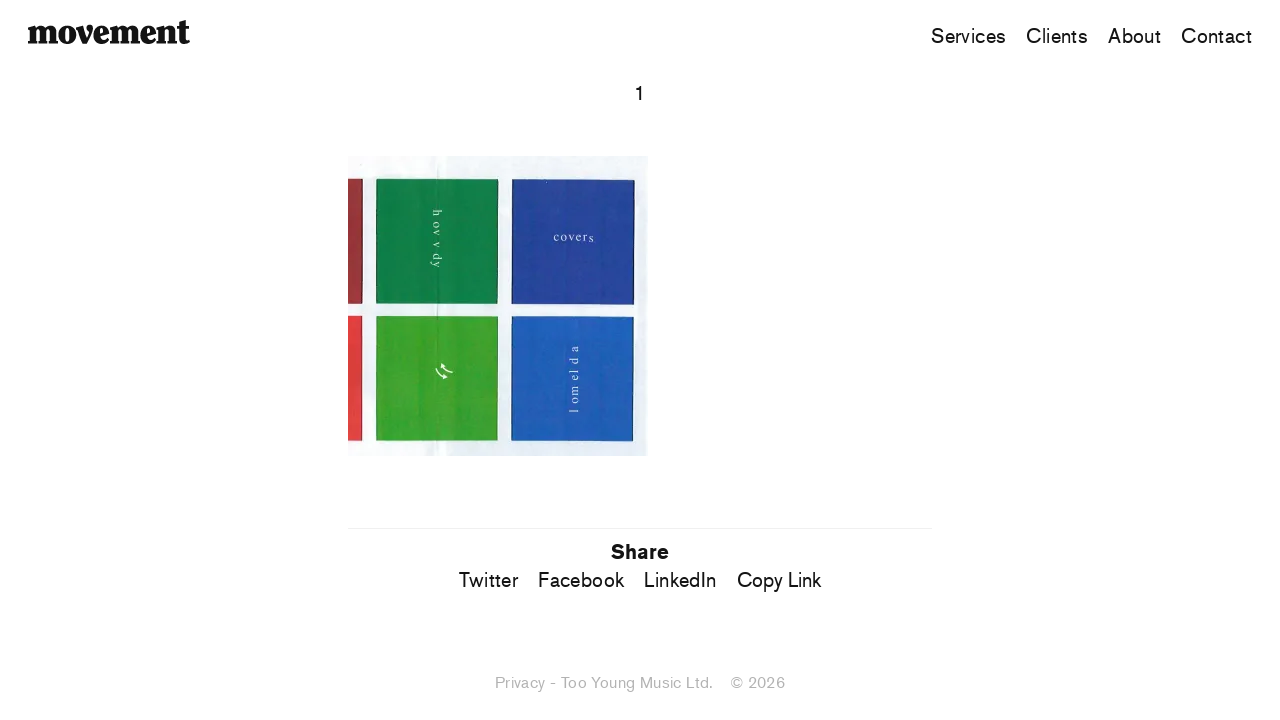

--- FILE ---
content_type: text/html; charset=UTF-8
request_url: https://we-are-movement.com/?attachment_id=1222
body_size: 8466
content:

<!doctype html>
<html class="no-js no-svg" lang="en-US">

<head>
    <meta charset="UTF-8" />
    <meta name="description" content="We are a high-end music curation service offering a distinctive musical journey to your outstanding brand experience.">
    <meta http-equiv="Content-Type" content="text/html; charset=UTF-8" />
    <meta http-equiv="X-UA-Compatible" content="IE=edge">
    <meta name="viewport" content="width=device-width, initial-scale=1">
    <link rel="author" href="https://we-are-movement.com/wp-content/themes/movement-2021/theme/humans.txt" />
    <link rel="pingback" href="https://we-are-movement.com/xmlrpc.php" />
    <link rel="profile" href="http://gmpg.org/xfn/11">
    <link rel="stylesheet" href="https://use.typekit.net/hcp0gfb.css">
    





<meta name="twitter:card" content="summary_large_image">
<meta name="twitter:creator" content="@hsmgestaltung">
<meta name="twitter:site" content="@hsmgestaltung">
<meta name="twitter:title" content="1 / Movement">
<meta name="twitter:description" content="We are a high-end music curation service offering a distinctive musical journey to your outstanding brand experience.">
<meta name="twitter:image" content="">
<meta name="twitter:image:alt" content="">

<meta property="og:title" content="1 / Movement">
<meta property="og:description" content="We are a high-end music curation service offering a distinctive musical journey to your outstanding brand experience.">
<meta property="og:type" content="article">
<meta property="og:image" content="">
<title>1 / Movement</title>

    <meta name='robots' content='index, follow, max-image-preview:large, max-snippet:-1, max-video-preview:-1' />

	<!-- This site is optimized with the Yoast SEO plugin v26.8 - https://yoast.com/product/yoast-seo-wordpress/ -->
	<title>1 &#8211; Movement</title>
	<link rel="canonical" href="https://we-are-movement.com/" />
	<meta property="og:locale" content="en_US" />
	<meta property="og:type" content="article" />
	<meta property="og:title" content="1 &#8211; Movement" />
	<meta property="og:url" content="https://we-are-movement.com/" />
	<meta property="og:site_name" content="Movement" />
	<meta property="og:image" content="https://we-are-movement.com" />
	<meta property="og:image:width" content="1200" />
	<meta property="og:image:height" content="1200" />
	<meta property="og:image:type" content="image/jpeg" />
	<meta name="twitter:card" content="summary_large_image" />
	<script type="application/ld+json" class="yoast-schema-graph">{"@context":"https://schema.org","@graph":[{"@type":"WebPage","@id":"https://we-are-movement.com/","url":"https://we-are-movement.com/","name":"1 &#8211; Movement","isPartOf":{"@id":"https://we-are-movement.com/#website"},"primaryImageOfPage":{"@id":"https://we-are-movement.com/#primaryimage"},"image":{"@id":"https://we-are-movement.com/#primaryimage"},"thumbnailUrl":"https://i0.wp.com/we-are-movement.com/wp-content/uploads/2019/07/1-1.jpg?fit=1200%2C1200&ssl=1","datePublished":"2019-09-23T14:36:21+00:00","breadcrumb":{"@id":"https://we-are-movement.com/#breadcrumb"},"inLanguage":"en-US","potentialAction":[{"@type":"ReadAction","target":["https://we-are-movement.com/"]}]},{"@type":"ImageObject","inLanguage":"en-US","@id":"https://we-are-movement.com/#primaryimage","url":"https://i0.wp.com/we-are-movement.com/wp-content/uploads/2019/07/1-1.jpg?fit=1200%2C1200&ssl=1","contentUrl":"https://i0.wp.com/we-are-movement.com/wp-content/uploads/2019/07/1-1.jpg?fit=1200%2C1200&ssl=1","width":1200,"height":1200},{"@type":"BreadcrumbList","@id":"https://we-are-movement.com/#breadcrumb","itemListElement":[{"@type":"ListItem","position":1,"name":"Home","item":"https://we-are-movement.com/"},{"@type":"ListItem","position":2,"name":"1"}]},{"@type":"WebSite","@id":"https://we-are-movement.com/#website","url":"https://we-are-movement.com/","name":"Movement","description":"We are a high-end music curation service offering a distinctive musical journey to your outstanding brand experience.","potentialAction":[{"@type":"SearchAction","target":{"@type":"EntryPoint","urlTemplate":"https://we-are-movement.com/?s={search_term_string}"},"query-input":{"@type":"PropertyValueSpecification","valueRequired":true,"valueName":"search_term_string"}}],"inLanguage":"en-US"}]}</script>
	<!-- / Yoast SEO plugin. -->


<link rel='dns-prefetch' href='//stats.wp.com' />
<link rel='preconnect' href='//i0.wp.com' />
<link rel='preconnect' href='//c0.wp.com' />
<link rel="alternate" type="application/rss+xml" title="Movement &raquo; 1 Comments Feed" href="https://we-are-movement.com/?attachment_id=1222/feed/" />
<link rel="alternate" title="oEmbed (JSON)" type="application/json+oembed" href="https://we-are-movement.com/wp-json/oembed/1.0/embed?url=https%3A%2F%2Fwe-are-movement.com%2F%3Fattachment_id%3D1222" />
<link rel="alternate" title="oEmbed (XML)" type="text/xml+oembed" href="https://we-are-movement.com/wp-json/oembed/1.0/embed?url=https%3A%2F%2Fwe-are-movement.com%2F%3Fattachment_id%3D1222&#038;format=xml" />
<style id='wp-img-auto-sizes-contain-inline-css' type='text/css'>
img:is([sizes=auto i],[sizes^="auto," i]){contain-intrinsic-size:3000px 1500px}
/*# sourceURL=wp-img-auto-sizes-contain-inline-css */
</style>
<style id='wp-block-library-inline-css' type='text/css'>
:root{--wp-block-synced-color:#7a00df;--wp-block-synced-color--rgb:122,0,223;--wp-bound-block-color:var(--wp-block-synced-color);--wp-editor-canvas-background:#ddd;--wp-admin-theme-color:#007cba;--wp-admin-theme-color--rgb:0,124,186;--wp-admin-theme-color-darker-10:#006ba1;--wp-admin-theme-color-darker-10--rgb:0,107,160.5;--wp-admin-theme-color-darker-20:#005a87;--wp-admin-theme-color-darker-20--rgb:0,90,135;--wp-admin-border-width-focus:2px}@media (min-resolution:192dpi){:root{--wp-admin-border-width-focus:1.5px}}.wp-element-button{cursor:pointer}:root .has-very-light-gray-background-color{background-color:#eee}:root .has-very-dark-gray-background-color{background-color:#313131}:root .has-very-light-gray-color{color:#eee}:root .has-very-dark-gray-color{color:#313131}:root .has-vivid-green-cyan-to-vivid-cyan-blue-gradient-background{background:linear-gradient(135deg,#00d084,#0693e3)}:root .has-purple-crush-gradient-background{background:linear-gradient(135deg,#34e2e4,#4721fb 50%,#ab1dfe)}:root .has-hazy-dawn-gradient-background{background:linear-gradient(135deg,#faaca8,#dad0ec)}:root .has-subdued-olive-gradient-background{background:linear-gradient(135deg,#fafae1,#67a671)}:root .has-atomic-cream-gradient-background{background:linear-gradient(135deg,#fdd79a,#004a59)}:root .has-nightshade-gradient-background{background:linear-gradient(135deg,#330968,#31cdcf)}:root .has-midnight-gradient-background{background:linear-gradient(135deg,#020381,#2874fc)}:root{--wp--preset--font-size--normal:16px;--wp--preset--font-size--huge:42px}.has-regular-font-size{font-size:1em}.has-larger-font-size{font-size:2.625em}.has-normal-font-size{font-size:var(--wp--preset--font-size--normal)}.has-huge-font-size{font-size:var(--wp--preset--font-size--huge)}.has-text-align-center{text-align:center}.has-text-align-left{text-align:left}.has-text-align-right{text-align:right}.has-fit-text{white-space:nowrap!important}#end-resizable-editor-section{display:none}.aligncenter{clear:both}.items-justified-left{justify-content:flex-start}.items-justified-center{justify-content:center}.items-justified-right{justify-content:flex-end}.items-justified-space-between{justify-content:space-between}.screen-reader-text{border:0;clip-path:inset(50%);height:1px;margin:-1px;overflow:hidden;padding:0;position:absolute;width:1px;word-wrap:normal!important}.screen-reader-text:focus{background-color:#ddd;clip-path:none;color:#444;display:block;font-size:1em;height:auto;left:5px;line-height:normal;padding:15px 23px 14px;text-decoration:none;top:5px;width:auto;z-index:100000}html :where(.has-border-color){border-style:solid}html :where([style*=border-top-color]){border-top-style:solid}html :where([style*=border-right-color]){border-right-style:solid}html :where([style*=border-bottom-color]){border-bottom-style:solid}html :where([style*=border-left-color]){border-left-style:solid}html :where([style*=border-width]){border-style:solid}html :where([style*=border-top-width]){border-top-style:solid}html :where([style*=border-right-width]){border-right-style:solid}html :where([style*=border-bottom-width]){border-bottom-style:solid}html :where([style*=border-left-width]){border-left-style:solid}html :where(img[class*=wp-image-]){height:auto;max-width:100%}:where(figure){margin:0 0 1em}html :where(.is-position-sticky){--wp-admin--admin-bar--position-offset:var(--wp-admin--admin-bar--height,0px)}@media screen and (max-width:600px){html :where(.is-position-sticky){--wp-admin--admin-bar--position-offset:0px}}

/*# sourceURL=wp-block-library-inline-css */
</style><style id='global-styles-inline-css' type='text/css'>
:root{--wp--preset--aspect-ratio--square: 1;--wp--preset--aspect-ratio--4-3: 4/3;--wp--preset--aspect-ratio--3-4: 3/4;--wp--preset--aspect-ratio--3-2: 3/2;--wp--preset--aspect-ratio--2-3: 2/3;--wp--preset--aspect-ratio--16-9: 16/9;--wp--preset--aspect-ratio--9-16: 9/16;--wp--preset--color--black: #000000;--wp--preset--color--cyan-bluish-gray: #abb8c3;--wp--preset--color--white: #ffffff;--wp--preset--color--pale-pink: #f78da7;--wp--preset--color--vivid-red: #cf2e2e;--wp--preset--color--luminous-vivid-orange: #ff6900;--wp--preset--color--luminous-vivid-amber: #fcb900;--wp--preset--color--light-green-cyan: #7bdcb5;--wp--preset--color--vivid-green-cyan: #00d084;--wp--preset--color--pale-cyan-blue: #8ed1fc;--wp--preset--color--vivid-cyan-blue: #0693e3;--wp--preset--color--vivid-purple: #9b51e0;--wp--preset--gradient--vivid-cyan-blue-to-vivid-purple: linear-gradient(135deg,rgb(6,147,227) 0%,rgb(155,81,224) 100%);--wp--preset--gradient--light-green-cyan-to-vivid-green-cyan: linear-gradient(135deg,rgb(122,220,180) 0%,rgb(0,208,130) 100%);--wp--preset--gradient--luminous-vivid-amber-to-luminous-vivid-orange: linear-gradient(135deg,rgb(252,185,0) 0%,rgb(255,105,0) 100%);--wp--preset--gradient--luminous-vivid-orange-to-vivid-red: linear-gradient(135deg,rgb(255,105,0) 0%,rgb(207,46,46) 100%);--wp--preset--gradient--very-light-gray-to-cyan-bluish-gray: linear-gradient(135deg,rgb(238,238,238) 0%,rgb(169,184,195) 100%);--wp--preset--gradient--cool-to-warm-spectrum: linear-gradient(135deg,rgb(74,234,220) 0%,rgb(151,120,209) 20%,rgb(207,42,186) 40%,rgb(238,44,130) 60%,rgb(251,105,98) 80%,rgb(254,248,76) 100%);--wp--preset--gradient--blush-light-purple: linear-gradient(135deg,rgb(255,206,236) 0%,rgb(152,150,240) 100%);--wp--preset--gradient--blush-bordeaux: linear-gradient(135deg,rgb(254,205,165) 0%,rgb(254,45,45) 50%,rgb(107,0,62) 100%);--wp--preset--gradient--luminous-dusk: linear-gradient(135deg,rgb(255,203,112) 0%,rgb(199,81,192) 50%,rgb(65,88,208) 100%);--wp--preset--gradient--pale-ocean: linear-gradient(135deg,rgb(255,245,203) 0%,rgb(182,227,212) 50%,rgb(51,167,181) 100%);--wp--preset--gradient--electric-grass: linear-gradient(135deg,rgb(202,248,128) 0%,rgb(113,206,126) 100%);--wp--preset--gradient--midnight: linear-gradient(135deg,rgb(2,3,129) 0%,rgb(40,116,252) 100%);--wp--preset--font-size--small: 13px;--wp--preset--font-size--medium: 20px;--wp--preset--font-size--large: 36px;--wp--preset--font-size--x-large: 42px;--wp--preset--spacing--20: 0.44rem;--wp--preset--spacing--30: 0.67rem;--wp--preset--spacing--40: 1rem;--wp--preset--spacing--50: 1.5rem;--wp--preset--spacing--60: 2.25rem;--wp--preset--spacing--70: 3.38rem;--wp--preset--spacing--80: 5.06rem;--wp--preset--shadow--natural: 6px 6px 9px rgba(0, 0, 0, 0.2);--wp--preset--shadow--deep: 12px 12px 50px rgba(0, 0, 0, 0.4);--wp--preset--shadow--sharp: 6px 6px 0px rgba(0, 0, 0, 0.2);--wp--preset--shadow--outlined: 6px 6px 0px -3px rgb(255, 255, 255), 6px 6px rgb(0, 0, 0);--wp--preset--shadow--crisp: 6px 6px 0px rgb(0, 0, 0);}:where(.is-layout-flex){gap: 0.5em;}:where(.is-layout-grid){gap: 0.5em;}body .is-layout-flex{display: flex;}.is-layout-flex{flex-wrap: wrap;align-items: center;}.is-layout-flex > :is(*, div){margin: 0;}body .is-layout-grid{display: grid;}.is-layout-grid > :is(*, div){margin: 0;}:where(.wp-block-columns.is-layout-flex){gap: 2em;}:where(.wp-block-columns.is-layout-grid){gap: 2em;}:where(.wp-block-post-template.is-layout-flex){gap: 1.25em;}:where(.wp-block-post-template.is-layout-grid){gap: 1.25em;}.has-black-color{color: var(--wp--preset--color--black) !important;}.has-cyan-bluish-gray-color{color: var(--wp--preset--color--cyan-bluish-gray) !important;}.has-white-color{color: var(--wp--preset--color--white) !important;}.has-pale-pink-color{color: var(--wp--preset--color--pale-pink) !important;}.has-vivid-red-color{color: var(--wp--preset--color--vivid-red) !important;}.has-luminous-vivid-orange-color{color: var(--wp--preset--color--luminous-vivid-orange) !important;}.has-luminous-vivid-amber-color{color: var(--wp--preset--color--luminous-vivid-amber) !important;}.has-light-green-cyan-color{color: var(--wp--preset--color--light-green-cyan) !important;}.has-vivid-green-cyan-color{color: var(--wp--preset--color--vivid-green-cyan) !important;}.has-pale-cyan-blue-color{color: var(--wp--preset--color--pale-cyan-blue) !important;}.has-vivid-cyan-blue-color{color: var(--wp--preset--color--vivid-cyan-blue) !important;}.has-vivid-purple-color{color: var(--wp--preset--color--vivid-purple) !important;}.has-black-background-color{background-color: var(--wp--preset--color--black) !important;}.has-cyan-bluish-gray-background-color{background-color: var(--wp--preset--color--cyan-bluish-gray) !important;}.has-white-background-color{background-color: var(--wp--preset--color--white) !important;}.has-pale-pink-background-color{background-color: var(--wp--preset--color--pale-pink) !important;}.has-vivid-red-background-color{background-color: var(--wp--preset--color--vivid-red) !important;}.has-luminous-vivid-orange-background-color{background-color: var(--wp--preset--color--luminous-vivid-orange) !important;}.has-luminous-vivid-amber-background-color{background-color: var(--wp--preset--color--luminous-vivid-amber) !important;}.has-light-green-cyan-background-color{background-color: var(--wp--preset--color--light-green-cyan) !important;}.has-vivid-green-cyan-background-color{background-color: var(--wp--preset--color--vivid-green-cyan) !important;}.has-pale-cyan-blue-background-color{background-color: var(--wp--preset--color--pale-cyan-blue) !important;}.has-vivid-cyan-blue-background-color{background-color: var(--wp--preset--color--vivid-cyan-blue) !important;}.has-vivid-purple-background-color{background-color: var(--wp--preset--color--vivid-purple) !important;}.has-black-border-color{border-color: var(--wp--preset--color--black) !important;}.has-cyan-bluish-gray-border-color{border-color: var(--wp--preset--color--cyan-bluish-gray) !important;}.has-white-border-color{border-color: var(--wp--preset--color--white) !important;}.has-pale-pink-border-color{border-color: var(--wp--preset--color--pale-pink) !important;}.has-vivid-red-border-color{border-color: var(--wp--preset--color--vivid-red) !important;}.has-luminous-vivid-orange-border-color{border-color: var(--wp--preset--color--luminous-vivid-orange) !important;}.has-luminous-vivid-amber-border-color{border-color: var(--wp--preset--color--luminous-vivid-amber) !important;}.has-light-green-cyan-border-color{border-color: var(--wp--preset--color--light-green-cyan) !important;}.has-vivid-green-cyan-border-color{border-color: var(--wp--preset--color--vivid-green-cyan) !important;}.has-pale-cyan-blue-border-color{border-color: var(--wp--preset--color--pale-cyan-blue) !important;}.has-vivid-cyan-blue-border-color{border-color: var(--wp--preset--color--vivid-cyan-blue) !important;}.has-vivid-purple-border-color{border-color: var(--wp--preset--color--vivid-purple) !important;}.has-vivid-cyan-blue-to-vivid-purple-gradient-background{background: var(--wp--preset--gradient--vivid-cyan-blue-to-vivid-purple) !important;}.has-light-green-cyan-to-vivid-green-cyan-gradient-background{background: var(--wp--preset--gradient--light-green-cyan-to-vivid-green-cyan) !important;}.has-luminous-vivid-amber-to-luminous-vivid-orange-gradient-background{background: var(--wp--preset--gradient--luminous-vivid-amber-to-luminous-vivid-orange) !important;}.has-luminous-vivid-orange-to-vivid-red-gradient-background{background: var(--wp--preset--gradient--luminous-vivid-orange-to-vivid-red) !important;}.has-very-light-gray-to-cyan-bluish-gray-gradient-background{background: var(--wp--preset--gradient--very-light-gray-to-cyan-bluish-gray) !important;}.has-cool-to-warm-spectrum-gradient-background{background: var(--wp--preset--gradient--cool-to-warm-spectrum) !important;}.has-blush-light-purple-gradient-background{background: var(--wp--preset--gradient--blush-light-purple) !important;}.has-blush-bordeaux-gradient-background{background: var(--wp--preset--gradient--blush-bordeaux) !important;}.has-luminous-dusk-gradient-background{background: var(--wp--preset--gradient--luminous-dusk) !important;}.has-pale-ocean-gradient-background{background: var(--wp--preset--gradient--pale-ocean) !important;}.has-electric-grass-gradient-background{background: var(--wp--preset--gradient--electric-grass) !important;}.has-midnight-gradient-background{background: var(--wp--preset--gradient--midnight) !important;}.has-small-font-size{font-size: var(--wp--preset--font-size--small) !important;}.has-medium-font-size{font-size: var(--wp--preset--font-size--medium) !important;}.has-large-font-size{font-size: var(--wp--preset--font-size--large) !important;}.has-x-large-font-size{font-size: var(--wp--preset--font-size--x-large) !important;}
/*# sourceURL=global-styles-inline-css */
</style>

<style id='classic-theme-styles-inline-css' type='text/css'>
/*! This file is auto-generated */
.wp-block-button__link{color:#fff;background-color:#32373c;border-radius:9999px;box-shadow:none;text-decoration:none;padding:calc(.667em + 2px) calc(1.333em + 2px);font-size:1.125em}.wp-block-file__button{background:#32373c;color:#fff;text-decoration:none}
/*# sourceURL=/wp-includes/css/classic-themes.min.css */
</style>
<link rel='stylesheet' id='movement_editor-css' href='https://we-are-movement.com/wp-content/themes/movement-2021/theme/editor.css?ver=1.0.5' type='text/css' media='all' />
<link rel='stylesheet' id='movement-css' href='https://we-are-movement.com/wp-content/themes/movement-2021/theme/style.css?ver=1.0.5' type='text/css' media='all' />
<link rel="https://api.w.org/" href="https://we-are-movement.com/wp-json/" /><link rel="alternate" title="JSON" type="application/json" href="https://we-are-movement.com/wp-json/wp/v2/media/1222" /><link rel="EditURI" type="application/rsd+xml" title="RSD" href="https://we-are-movement.com/xmlrpc.php?rsd" />
<meta name="generator" content="WordPress 6.9" />
<link rel='shortlink' href='https://we-are-movement.com/?p=1222' />
	<style>img#wpstats{display:none}</style>
		<link rel="icon" href="https://i0.wp.com/we-are-movement.com/wp-content/uploads/2022/02/cropped-1_Website_favicon_transp_black.png?fit=32%2C32&#038;ssl=1" sizes="32x32" />
<link rel="icon" href="https://i0.wp.com/we-are-movement.com/wp-content/uploads/2022/02/cropped-1_Website_favicon_transp_black.png?fit=192%2C192&#038;ssl=1" sizes="192x192" />
<link rel="apple-touch-icon" href="https://i0.wp.com/we-are-movement.com/wp-content/uploads/2022/02/cropped-1_Website_favicon_transp_black.png?fit=180%2C180&#038;ssl=1" />
<meta name="msapplication-TileImage" content="https://i0.wp.com/we-are-movement.com/wp-content/uploads/2022/02/cropped-1_Website_favicon_transp_black.png?fit=270%2C270&#038;ssl=1" />
		<style type="text/css" id="wp-custom-css">
			.single-post .single__content .wp-block-gallery .blocks-gallery-item {
 width: calc(50% - 1em) !important;
 margin: 0;
}

.single__content .wp-block-gallery .blocks-gallery-item {
	width: 100% !important;
}
	
.wp-block-jetpack-slideshow_pagination > .swiper-pagination-simple,
.wp-block-jetpack-slideshow_pagination{
		display: flex !important;
		justify-content: center !important;
}

.single-post figure.wp-block-gallery {
	display: flex !important;
	grid-column: 2 / 5 !important;
}

.single-post figure.wp-block-gallery .wp-block-image {
	padding: 0px 10px;
	max-width: 48%;
}

@media (min-width: 800px) {
	.single-post .single__content .wp-block-gallery.columns-2 {
	column-gap: 1rem !important;
}
}

body .is-layout-flex{
	display: flex !important;
	justify-content: center;
	gap: var(--wp--style--gallery-gap-default, var(--gallery-block--gutter-size, var(--wp--style--block-gap, 0.5em))) !important
}

.wp-block-columns.is-layout-flex.wp-container-core-columns-is-layout-9d6595d7.wp-block-columns-is-layout-flex{
	grid-column: 1 / -1;
	margin: auto
}

.jukebox__controls .playing, .jukebox__controls .open {
	border-color: #000dff;
}
.jukebox__controls .playing path, .jukebox__controls .open path{
	fill: #000dff
}

.jukebox__tracks li.playing{
	color: #000dff
}



			</style>
		</head>

<body class="attachment wp-singular attachment-template-default single single-attachment postid-1222 attachmentid-1222 attachment-jpeg wp-theme-movement-2021theme " data-template="base.twig" style="--background-color: white">
	<a class="skip-link screen-reader-text" href="#content">Skip to content</a>
	<div class="loading">
		<svg data-name="Layer 1" xmlns="http://www.w3.org/2000/svg" viewBox="0 0 244.19 36.065" class="icon"><path d="M2.54 16.001c0-1.026-1.296-1.46-2.54-1.514v-3.134L10.438 8.43c.866.973 1.083 2.38 1.567 3.517 1.838-1.568 4.054-3.517 7.623-3.517a8.574 8.574 0 0 1 6.487 3.352c2.162-1.678 4.435-3.352 8.218-3.352 4.76 0 8.33 3.947 8.33 8.813v14.114l2.54.378v3.57H31.144v-3.57l1.679-.378V18.114c0-1.731-.649-4.27-2.81-4.27-1.838 0-2.487 2.002-2.487 5.03v12.489l1.678.377v3.57h-13.2v-3.57l1.679-.377v-12.6c0-2.704-.43-4.92-2.81-4.92-1.838 0-2.486 2.216-2.486 5.514v12.006l1.678.377v3.57H0v-3.57l2.54-.377ZM72.729 22.275c0 8.382-5.679 13.79-13.466 13.79S45.797 30.657 45.797 22.22c0-8.382 5.678-13.79 13.466-13.79s13.466 5.408 13.466 13.844Zm-16.547 0c0 5.731 0 10.22 3.08 10.22s3.082-4.489 3.082-10.22c0-4 0-10.274-3.081-10.274s-3.081 6.273-3.081 10.274ZM82.19 35.523c-4.324-8.112-6.273-17.302-7.14-18.98a3.144 3.144 0 0 0-2.81-2.056v-3.134L83.003 8.43c1.461 6.11 2.868 12.6 5.785 18.386.92-1.408 3.406-7.029 3.406-8.596 0-.701-4.111-2.486-4.111-6.162 0-3.028 1.838-5.03 4.919-5.03s4.92 1.35 4.92 5.785c0 5.137-6.598 17.843-9.356 22.71ZM109.064 24.384c.324 2.863 2.162 5.731 5.301 5.731 2.54 0 4.054-1.567 5.355-3.57l2.65 3.135a13.336 13.336 0 0 1-11.681 6.38c-8.218 0-12.112-6.22-12.112-13.03 0-8.707 5.03-14.599 12.6-14.599 7.14 0 10.922 5.785 11.3 12.33Zm-.648-3.947 2.38-.649c1.407-.377 2.38-.865 2.38-2.921 0-1.732-.489-4.866-2.54-4.866-2.216 0-2.216 3.73-2.216 5.732v2.704ZM126.095 16.001c0-1.026-1.296-1.46-2.54-1.514v-3.134L133.99 8.43c.866.973 1.083 2.38 1.567 3.517 1.838-1.568 4.054-3.517 7.623-3.517a8.574 8.574 0 0 1 6.487 3.352c2.162-1.678 4.435-3.352 8.218-3.352 4.76 0 8.33 3.947 8.33 8.813v14.114l2.54.378v3.57h-14.057v-3.57l1.678-.378V18.114c0-1.731-.648-4.27-2.81-4.27-1.838 0-2.486 2.002-2.486 5.03v12.489l1.678.377v3.57H139.56v-3.57l1.678-.377v-12.6c0-2.704-.43-4.92-2.81-4.92-1.838 0-2.486 2.216-2.486 5.514v12.006l1.678.377v3.57h-14.056v-3.57l2.54-.377V16ZM179.844 24.384c.324 2.863 2.162 5.731 5.3 5.731 2.54 0 4.054-1.567 5.355-3.57l2.651 3.135a13.336 13.336 0 0 1-11.681 6.38c-8.218 0-12.112-6.22-12.112-13.03 0-8.707 5.03-14.599 12.6-14.599 7.14 0 10.922 5.785 11.3 12.33Zm-.648-3.947 2.38-.649c1.407-.377 2.38-.865 2.38-2.921 0-1.732-.484-4.866-2.54-4.866-2.216 0-2.216 3.73-2.216 5.732v2.704ZM205.04 8.431l.813 3.73c2.162-2.162 4.706-3.73 7.787-3.73 4.76 0 8.329 2.487 8.329 8.166v14.761l2.54.378v3.57h-14.062v-3.57l1.679-.378V17.462c0-2.327-.76-3.623-3.246-3.623a2.598 2.598 0 0 0-2.65 2.269v15.246l1.678.377v3.57H193.85v-3.57l2.54-.377V16.001c0-1.026-1.296-1.46-2.54-1.514v-3.134ZM227.86 2.757 237.703 0v9.19h4.867v3.947h-4.866v13.031c0 1.838 0 4.489 2.215 4.489a3.524 3.524 0 0 0 2.864-1.137l1.408 3.517a13.952 13.952 0 0 1-8.543 3.028c-6.65 0-7.787-3.73-7.787-9.573V13.137h-3.081V9.19h3.08Z"/></svg>	</div>
	<header class="header">
		<h1 class="header__logo" role="banner">
			<a href="https://we-are-movement.com" rel="home">
				<svg data-name="Layer 1" xmlns="http://www.w3.org/2000/svg" viewBox="0 0 244.19 36.065" class="icon"><path d="M2.54 16.001c0-1.026-1.296-1.46-2.54-1.514v-3.134L10.438 8.43c.866.973 1.083 2.38 1.567 3.517 1.838-1.568 4.054-3.517 7.623-3.517a8.574 8.574 0 0 1 6.487 3.352c2.162-1.678 4.435-3.352 8.218-3.352 4.76 0 8.33 3.947 8.33 8.813v14.114l2.54.378v3.57H31.144v-3.57l1.679-.378V18.114c0-1.731-.649-4.27-2.81-4.27-1.838 0-2.487 2.002-2.487 5.03v12.489l1.678.377v3.57h-13.2v-3.57l1.679-.377v-12.6c0-2.704-.43-4.92-2.81-4.92-1.838 0-2.486 2.216-2.486 5.514v12.006l1.678.377v3.57H0v-3.57l2.54-.377ZM72.729 22.275c0 8.382-5.679 13.79-13.466 13.79S45.797 30.657 45.797 22.22c0-8.382 5.678-13.79 13.466-13.79s13.466 5.408 13.466 13.844Zm-16.547 0c0 5.731 0 10.22 3.08 10.22s3.082-4.489 3.082-10.22c0-4 0-10.274-3.081-10.274s-3.081 6.273-3.081 10.274ZM82.19 35.523c-4.324-8.112-6.273-17.302-7.14-18.98a3.144 3.144 0 0 0-2.81-2.056v-3.134L83.003 8.43c1.461 6.11 2.868 12.6 5.785 18.386.92-1.408 3.406-7.029 3.406-8.596 0-.701-4.111-2.486-4.111-6.162 0-3.028 1.838-5.03 4.919-5.03s4.92 1.35 4.92 5.785c0 5.137-6.598 17.843-9.356 22.71ZM109.064 24.384c.324 2.863 2.162 5.731 5.301 5.731 2.54 0 4.054-1.567 5.355-3.57l2.65 3.135a13.336 13.336 0 0 1-11.681 6.38c-8.218 0-12.112-6.22-12.112-13.03 0-8.707 5.03-14.599 12.6-14.599 7.14 0 10.922 5.785 11.3 12.33Zm-.648-3.947 2.38-.649c1.407-.377 2.38-.865 2.38-2.921 0-1.732-.489-4.866-2.54-4.866-2.216 0-2.216 3.73-2.216 5.732v2.704ZM126.095 16.001c0-1.026-1.296-1.46-2.54-1.514v-3.134L133.99 8.43c.866.973 1.083 2.38 1.567 3.517 1.838-1.568 4.054-3.517 7.623-3.517a8.574 8.574 0 0 1 6.487 3.352c2.162-1.678 4.435-3.352 8.218-3.352 4.76 0 8.33 3.947 8.33 8.813v14.114l2.54.378v3.57h-14.057v-3.57l1.678-.378V18.114c0-1.731-.648-4.27-2.81-4.27-1.838 0-2.486 2.002-2.486 5.03v12.489l1.678.377v3.57H139.56v-3.57l1.678-.377v-12.6c0-2.704-.43-4.92-2.81-4.92-1.838 0-2.486 2.216-2.486 5.514v12.006l1.678.377v3.57h-14.056v-3.57l2.54-.377V16ZM179.844 24.384c.324 2.863 2.162 5.731 5.3 5.731 2.54 0 4.054-1.567 5.355-3.57l2.651 3.135a13.336 13.336 0 0 1-11.681 6.38c-8.218 0-12.112-6.22-12.112-13.03 0-8.707 5.03-14.599 12.6-14.599 7.14 0 10.922 5.785 11.3 12.33Zm-.648-3.947 2.38-.649c1.407-.377 2.38-.865 2.38-2.921 0-1.732-.484-4.866-2.54-4.866-2.216 0-2.216 3.73-2.216 5.732v2.704ZM205.04 8.431l.813 3.73c2.162-2.162 4.706-3.73 7.787-3.73 4.76 0 8.329 2.487 8.329 8.166v14.761l2.54.378v3.57h-14.062v-3.57l1.679-.378V17.462c0-2.327-.76-3.623-3.246-3.623a2.598 2.598 0 0 0-2.65 2.269v15.246l1.678.377v3.57H193.85v-3.57l2.54-.377V16.001c0-1.026-1.296-1.46-2.54-1.514v-3.134ZM227.86 2.757 237.703 0v9.19h4.867v3.947h-4.866v13.031c0 1.838 0 4.489 2.215 4.489a3.524 3.524 0 0 0 2.864-1.137l1.408 3.517a13.952 13.952 0 0 1-8.543 3.028c-6.65 0-7.787-3.73-7.787-9.573V13.137h-3.081V9.19h3.08Z"/></svg>				<span class="screen-reader-text">
					Movement
				</span>
			</a>
		</h1>
		<button class="menu__toggle">Menu</button>
	</header>
	<nav class="menu" role="navigation">
			<div class="menu__main">
					<ul>
			<li class="menu__item  menu-item menu-item-type-post_type menu-item-object-page menu-item-3409">
			<a target="" href="https://we-are-movement.com/services/">Services</a>
					</li>
			<li class="menu__item stories__toggle menu-item menu-item-type-custom menu-item-object-custom menu-item-3410">
			<a target="" href="http://we-are-movement.com/stories">Clients</a>
					</li>
			<li class="menu__item  menu-item menu-item-type-post_type menu-item-object-page menu-item-3407">
			<a target="" href="https://we-are-movement.com/about/">About</a>
					</li>
			<li class="menu__item  menu-item menu-item-type-post_type menu-item-object-page menu-item-3408">
			<a target="" href="https://we-are-movement.com/contact/">Contact</a>
					</li>
		</ul>
			</div>
		<div class="menu__social">
				<ul>
			<li class="menu__item  menu-item menu-item-type-custom menu-item-object-custom menu-item-3412">
			<a target="" href="https://open.spotify.com/user/ndqb4or17akxzzbwxx32k7o56?si=bfa82bef9287410e&nd=1">Spotify</a>
					</li>
			<li class="menu__item  menu-item menu-item-type-custom menu-item-object-custom menu-item-3413">
			<a target="" href="https://www.instagram.com/wexarexmovement/?hl=en">Instagram</a>
					</li>
			<li class="menu__item  menu-item menu-item-type-custom menu-item-object-custom menu-item-3414">
			<a target="" href="https://www.linkedin.com/company/movement-hand-picked-music">LinkedIn</a>
					</li>
		</ul>
		</div>
	</nav>

	<header class="single__header">
	<div class="single__overlay">
		<span class="single__overlay-text">
			1
		</span>
	</div>
	<h2 class="single__title">
		1
	</h2>
	<p class="single__intro">
		
	</p>
	<audio class="single__audio" src="https://i0.wp.com/we-are-movement.com/wp-content/uploads/2019/07/1-1.jpg?fit=1200%2C1200&ssl=1" controls loop></audio>
	<div class="single__controls">
					</div>
</header>
<div class="tracks__background"></div>
<aside class="single__tracks">
	<header class="tracks__header">
		<button class="tracks__close">
			<svg data-name="Layer 1" xmlns="http://www.w3.org/2000/svg" viewBox="0 0 50 50" class="icon"><path d="m2.926 5.965 3.04-3.04 41.11 41.11-3.04 3.04z"/><path d="m2.926 44.035 41.11-41.11 3.04 3.04-41.11 41.11z"/></svg>		</button>
		<h3>Featured Tracks</h3>
	</header>
	<div class="tracks__content">
		<ul>
					</ul>
	</div>
</aside>
<main class="single__content">
	<p class="attachment"><a href="https://i0.wp.com/we-are-movement.com/wp-content/uploads/2019/07/1-1.jpg?ssl=1"><img fetchpriority="high" decoding="async" width="300" height="300" src="https://i0.wp.com/we-are-movement.com/wp-content/uploads/2019/07/1-1.jpg?fit=300%2C300&amp;ssl=1" class="attachment-medium size-medium" alt="" srcset="https://i0.wp.com/we-are-movement.com/wp-content/uploads/2019/07/1-1.jpg?w=1200&amp;ssl=1 1200w, https://i0.wp.com/we-are-movement.com/wp-content/uploads/2019/07/1-1.jpg?resize=150%2C150&amp;ssl=1 150w, https://i0.wp.com/we-are-movement.com/wp-content/uploads/2019/07/1-1.jpg?resize=300%2C300&amp;ssl=1 300w, https://i0.wp.com/we-are-movement.com/wp-content/uploads/2019/07/1-1.jpg?resize=768%2C768&amp;ssl=1 768w, https://i0.wp.com/we-are-movement.com/wp-content/uploads/2019/07/1-1.jpg?resize=1024%2C1024&amp;ssl=1 1024w, https://i0.wp.com/we-are-movement.com/wp-content/uploads/2019/07/1-1.jpg?resize=500%2C500&amp;ssl=1 500w" sizes="(max-width: 300px) 100vw, 300px" data-attachment-id="1222" data-permalink="https://we-are-movement.com/?attachment_id=1222" data-orig-file="https://i0.wp.com/we-are-movement.com/wp-content/uploads/2019/07/1-1.jpg?fit=1200%2C1200&amp;ssl=1" data-orig-size="1200,1200" data-comments-opened="1" data-image-meta="{&quot;aperture&quot;:&quot;0&quot;,&quot;credit&quot;:&quot;&quot;,&quot;camera&quot;:&quot;&quot;,&quot;caption&quot;:&quot;&quot;,&quot;created_timestamp&quot;:&quot;0&quot;,&quot;copyright&quot;:&quot;&quot;,&quot;focal_length&quot;:&quot;0&quot;,&quot;iso&quot;:&quot;0&quot;,&quot;shutter_speed&quot;:&quot;0&quot;,&quot;title&quot;:&quot;&quot;,&quot;orientation&quot;:&quot;0&quot;}" data-image-title="1" data-image-description="" data-image-caption="" data-medium-file="https://i0.wp.com/we-are-movement.com/wp-content/uploads/2019/07/1-1.jpg?fit=300%2C300&amp;ssl=1" data-large-file="https://i0.wp.com/we-are-movement.com/wp-content/uploads/2019/07/1-1.jpg?fit=1024%2C1024&amp;ssl=1" /></a></p>

	<aside class="single__credits">
		
	</aside>
	<aside class="single__share">
		<h4>Share</h4>
		<ul>
			<li>
				<a href="http://twitter.com/share?text=1&url=https%3A%2F%2Fwe-are-movement.com%2F%3Fattachment_id%3D1222">Twitter</a>
			</li>
			<li>
				<a href="https://www.facebook.com/sharer/sharer.php?u=https%3A%2F%2Fwe-are-movement.com%2F%3Fattachment_id%3D1222">Facebook</a>
			</li>
			<li>
				<a href="https://www.linkedin.com/sharing/share-offsite/?url=https%3A%2F%2Fwe-are-movement.com%2F%3Fattachment_id%3D1222">LinkedIn</a>
			</li>
			<li>
				<button class="copy-link">Copy Link </button>
			</li>
		</ul>
	</aside>
</main>
	<button class="stories__close">Back</button>
	<div class="stories__overlay">
		<nav class="stories__menu">
			<h4 class="menu__title">Stories</h4>
			<ul class="stories__list">
								<li class="stories__item">
					<a href="https://we-are-movement.com/hotel-brummell/">
						<h4>Hotel Brummell</h4>
						<p>A music signature that is eclectic, open-minded, and always playful in its magical combination of styles.</p>
					</a>
				</li>
								<li class="stories__item">
					<a href="https://we-are-movement.com/hotel-pacai/">
						<h4>Hotel Pacai</h4>
						<p>A calm, peaceful, and contrasting music universe that stimulates the senses.</p>
					</a>
				</li>
								<li class="stories__item">
					<a href="https://we-are-movement.com/camper/">
						<h4>Camper</h4>
						<p>An unconventional musical approach that is simple yet sophisticated, honest yet ironic.</p>
					</a>
				</li>
								<li class="stories__item">
					<a href="https://we-are-movement.com/marset/">
						<h4>Marset</h4>
						<p>Design and music unite to create a welcoming, inspiring, and playful ambience.</p>
					</a>
				</li>
								<li class="stories__item">
					<a href="https://we-are-movement.com/the-cover/">
						<h4>The Cover</h4>
						<p>A music atmosphere that encourages reflection, inspiration, connection, and comfort. </p>
					</a>
				</li>
								<li class="stories__item">
					<a href="https://we-are-movement.com/hotel-zoo/">
						<h4>Hotel Zoo Berlin</h4>
						<p>A soundscape that encapsulates the glamour of old Hollywood and the vitality of modern Berlin. </p>
					</a>
				</li>
								<li class="stories__item">
					<a href="https://we-are-movement.com/federal-cafe/">
						<h4>federal café</h4>
						<p>A mellow and colourful soundtrack, mostly featuring upcoming talents and local Spanish artists. </p>
					</a>
				</li>
								<li class="stories__item">
					<a href="https://we-are-movement.com/sir-victor/">
						<h4>Sir Victor</h4>
						<p>A captivating blend of fresh sonic discoveries that evolve with life’s daily rhythm. </p>
					</a>
				</li>
							</ul>
		</nav>
	</div>
	<div class="debug">v1.0.5</div>
	<footer class="footer">
    <div class="footer__menu">
        	<ul>
			<li class="menu__item  menu-item menu-item-type-post_type menu-item-object-page menu-item-4019">
			<a target="" href="https://we-are-movement.com/privacy-policy/">Privacy - Too Young Music Ltd.</a>
					</li>
		</ul>
    </div>
    <span class="footer__copyright">
        © 2026
    </span>
</footer>

<script src="https://we-are-movement.com/wp-content/themes/movement-2021/theme/dist/main.js?v=1.0.5"></script>
<script type="speculationrules">
{"prefetch":[{"source":"document","where":{"and":[{"href_matches":"/*"},{"not":{"href_matches":["/wp-*.php","/wp-admin/*","/wp-content/uploads/*","/wp-content/*","/wp-content/plugins/*","/wp-content/themes/movement-2021/theme/*","/*\\?(.+)"]}},{"not":{"selector_matches":"a[rel~=\"nofollow\"]"}},{"not":{"selector_matches":".no-prefetch, .no-prefetch a"}}]},"eagerness":"conservative"}]}
</script>
<script type="text/javascript" id="jetpack-stats-js-before">
/* <![CDATA[ */
_stq = window._stq || [];
_stq.push([ "view", {"v":"ext","blog":"201488455","post":"1222","tz":"0","srv":"we-are-movement.com","j":"1:15.4"} ]);
_stq.push([ "clickTrackerInit", "201488455", "1222" ]);
//# sourceURL=jetpack-stats-js-before
/* ]]> */
</script>
<script type="text/javascript" src="https://stats.wp.com/e-202604.js" id="jetpack-stats-js" defer="defer" data-wp-strategy="defer"></script>

</body>

</html>

--- FILE ---
content_type: text/css
request_url: https://we-are-movement.com/wp-content/themes/movement-2021/theme/editor.css?ver=1.0.5
body_size: 391
content:
/*
Styles for the Wordpress block editor.
*/
@keyframes fade-up {
  from {
    opacity: 0;
    transform: translateY(10px) scale(0.98);
  }
  to {
    opacity: 1;
    transform: translateY(0px) scale(1);
  }
}
@keyframes marquee {
  from {
    transform: translateX(5px);
  }
  to {
    transform: translateX(calc(var(--offScreen) * -1px));
  }
}
:root {
  font-size: 16px;
  --padding: 1.4rem;
}

@media (min-width: 20em) {
  :root {
    font-size: 18px;
    font-size: calc(18px + 2 * (100vw - 320px) / 448);
  }
}
@media (min-width: 48em) {
  :root {
    font-size: 20px;
    font-size: calc(20px + 0 * (100vw - 768px) / 256);
  }
}
@media (min-width: 80em) {
  :root {
    font-size: 20px;
    font-size: calc(20px + 2 * (100vw - 1280px) / 160);
  }
}
@media (min-width: 90em) {
  :root {
    font-size: 22px;
  }
}
.wp-block-partners {
  font-size: 0.8rem;
  line-height: 1.3;
  border-top: 1px solid #f0f0f0;
  grid-column: 2/5;
  padding-top: 1.5rem;
  width: 100%;
}
.wp-block-partners ul {
  display: flex;
  flex-flow: column;
  justify-content: center;
  align-items: center;
  list-style: none;
}
@media (min-width: 800px) {
  .wp-block-partners ul {
    flex-flow: row;
  }
}
.wp-block-partners li {
  margin-bottom: 1rem;
}
@media (min-width: 800px) {
  .wp-block-partners li {
    margin-right: 2rem !important;
  }
}
.wp-block-partners img {
  max-height: 2.5rem;
  max-width: 12rem;
}
.wp-block-partners p {
  text-align: center;
}


--- FILE ---
content_type: text/css
request_url: https://we-are-movement.com/wp-content/themes/movement-2021/theme/style.css?ver=1.0.5
body_size: 6280
content:
/*!
Theme Name: Movement Music 2021
Text Domain: movement-theme
Domain Path: /languages
Author: Max Kohler
Author URI: http://maxkoehler.com/
Description: Custom Wordpress theme for Movement Music. Required plugins: Advanced Custom Fields Pro.
Version: 1.0.5
License: All rights reserved
*/
@keyframes fade-up {
  from {
    opacity: 0;
    transform: translateY(10px) scale(0.98);
  }
  to {
    opacity: 1;
    transform: translateY(0px) scale(1);
  }
}
@keyframes marquee {
  from {
    transform: translateX(5px);
  }
  to {
    transform: translateX(calc(var(--offScreen) * -1px));
  }
}
:root {
  font-size: 16px;
  --padding: 1.4rem;
}

@media (min-width: 20em) {
  :root {
    font-size: 18px;
    font-size: calc(18px + 2 * (100vw - 320px) / 448);
  }
}
@media (min-width: 48em) {
  :root {
    font-size: 20px;
    font-size: calc(20px + 0 * (100vw - 768px) / 256);
  }
}
@media (min-width: 80em) {
  :root {
    font-size: 20px;
    font-size: calc(20px + 2 * (100vw - 1280px) / 160);
  }
}
@media (min-width: 90em) {
  :root {
    font-size: 22px;
  }
}
.home .header:after, body.home {
  background: rgb(calc(14 + var(--y)), calc(14 + var(--y)), calc(14 + var(--y)));
}

.single__content {
  display: flex;
  flex-flow: column;
  align-items: center;
  max-width: 80rem;
}
@media (min-width: 800px) {
  .single__content {
    display: grid;
    grid-template-columns: 1fr 0 66.666% 0 1fr;
  }
}
@media (min-width: 1100px) {
  .single__content {
    grid-template-columns: 1fr 12.5% 50% 12.5% 1fr;
  }
}

* {
  box-sizing: border-box;
  margin: 0;
  padding: 0;
  border: 0;
  font-family: inherit;
}

body {
  font-family: akzidenz-grotesk, sans-serif;
  font-size: 1rem;
  color: #141414;
  background: var(--background-color);
  text-rendering: geometricPrecision;
  min-height: 100vh;
  padding-bottom: 3.5rem;
  position: relative;
  font-size: 1rem;
  line-height: 1.3;
  letter-spacing: 0.02em;
}
body.scrolled {
  background: white;
  color: #141414;
}
body.stories-overlay-active, body.modal-active {
  scrollbar-width: 0;
}

table {
  border-collapse: collapse;
  border-spacing: 0;
}

button {
  appearance: none;
  background-color: transparent;
  color: inherit;
}
button:hover, button:focus {
  cursor: pointer;
}

::selection {
  color: white;
  background: #141414;
}

.screen-reader-text {
  position: absolute;
  opacity: 0;
}

a {
  text-decoration: none;
  color: inherit;
}

.debug {
  font-size: 0.8rem;
  line-height: 1.3;
  bottom: 1rem;
  right: 1rem;
  color: red;
  position: fixed;
  z-index: 20000;
  display: none;
}

.loading {
  background: #141414;
  position: fixed;
  left: 0;
  top: 0;
  right: 0;
  bottom: 0;
  z-index: 6000;
  display: flex;
  justify-content: center;
  align-items: center;
  pointer-events: none;
  transition: 450ms;
  opacity: 0;
}
.loading svg {
  display: none;
}
.home .loading {
  opacity: 1;
}
.home .loading svg {
  display: block;
}
.is-unloading.home .loading svg {
  display: none;
}
.is-loaded .loading {
  opacity: 0;
}
.loading path {
  fill: #ffffff;
}
.loading svg {
  width: 90%;
  max-width: 40rem;
}

.header {
  display: flex;
  padding: 1rem var(--padding);
  position: fixed;
  align-items: center;
  justify-content: space-between;
  top: 0;
  z-index: 5000;
  width: 100%;
}
.header:after {
  content: "";
  position: absolute;
  top: 0;
  left: 0;
  right: 0;
  bottom: 0;
  background: var(--background-color);
  transition: opacity 200ms;
}
@media (min-width: 800px) {
  .header {
    width: auto;
  }
  .header:after {
    display: none;
  }
}
.home .header {
  color: rgb(calc(255 - var(--y)), calc(255 - var(--y)), calc(255 - var(--y)));
}
.home.stories-overlay-active .header:after, .menu-active .header:after {
  opacity: 0;
}

.header__logo {
  z-index: 1000;
}
.header__logo a {
  display: flex;
}
.header__logo svg {
  height: 1.2rem;
}
.header__logo path {
  fill: currentColor;
}

.footer {
  font-size: 0.8rem;
  line-height: 1.3;
  color: rgba(0, 0, 0, 0.3);
  text-align: center;
  padding: var(--padding);
  position: absolute;
  bottom: 0;
  width: 100%;
  display: flex;
  justify-content: center;
}

.footer__menu ul {
  display: flex;
  list-style: none;
  justify-content: center;
}
.footer__menu li {
  margin-right: 1em;
}

.error {
  display: flex;
  flex-flow: column;
  align-items: center;
  justify-content: center;
  min-height: 90vh;
}

.menu__toggle {
  font-size: 1rem;
  line-height: 1.3;
  letter-spacing: 0.02em;
  z-index: 1000;
}
.stories-overlay-active .menu__toggle {
  display: none;
}
@media (min-width: 800px) {
  .menu__toggle {
    display: none;
  }
}

.menu {
  position: fixed;
  top: 0;
  left: 0;
  bottom: 0;
  right: 0;
  padding: var(--padding);
  backdrop-filter: blur(20px);
  -webkit-backdrop-filter: blur(20px);
  display: flex;
  flex-flow: column;
  justify-content: center;
  opacity: 0;
  pointer-events: none;
  visibility: hidden;
  transition: 200ms;
  background: rgba(255, 255, 255, 0.2);
  z-index: 2000;
}
@media (min-width: 800px) {
  .menu {
    top: 0;
    right: 0;
    bottom: auto;
    left: auto;
    pointer-events: all;
    opacity: 1;
    visibility: visible;
    background: transparent;
    backdrop-filter: none;
    -webkit-backdrop-filter: none;
    padding-top: 1.15em;
  }
}
.home .menu {
  background: rgba(var(--y), var(--y), var(--y), 0.5);
  color: rgba(calc(255 - var(--y)), calc(255 - var(--y)), calc(255 - var(--y)), 1);
}
@media (min-width: 800px) {
  .home .menu {
    background: transparent;
  }
}
.scrolled .menu {
  background: rgba(255, 255, 255, 0.5);
}
.menu .current-menu-item a {
  color: #000dff;
}
.menu.active {
  opacity: 1;
  pointer-events: all;
  visibility: visible;
}
.menu ul {
  line-height: 1.1;
  text-align: center;
}
@media (min-width: 800px) {
  .menu ul {
    display: flex;
  }
}

.active .menu__main .menu__item {
  opacity: 1;
}
.menu__main .menu__item {
  list-style: none;
  font-size: 2.666rem;
  line-height: 1;
  letter-spacing: -0.01em;
  margin-bottom: 0.1em;
  opacity: 0;
  transition: opacity 200ms;
}
.menu__main .menu__item:nth-of-type(1) {
  transition-delay: 30ms;
}
@media (min-width: 800px) {
  .menu__main .menu__item:nth-of-type(1) {
    transition-delay: 0ms;
  }
}
.menu__main .menu__item:nth-of-type(2) {
  transition-delay: 60ms;
}
@media (min-width: 800px) {
  .menu__main .menu__item:nth-of-type(2) {
    transition-delay: 0ms;
  }
}
.menu__main .menu__item:nth-of-type(3) {
  transition-delay: 90ms;
}
@media (min-width: 800px) {
  .menu__main .menu__item:nth-of-type(3) {
    transition-delay: 0ms;
  }
}
.menu__main .menu__item:nth-of-type(4) {
  transition-delay: 120ms;
}
@media (min-width: 800px) {
  .menu__main .menu__item:nth-of-type(4) {
    transition-delay: 0ms;
  }
}
.menu__main .menu__item:nth-of-type(5) {
  transition-delay: 150ms;
}
@media (min-width: 800px) {
  .menu__main .menu__item:nth-of-type(5) {
    transition-delay: 0ms;
  }
}
.menu__main .menu__item:nth-of-type(6) {
  transition-delay: 180ms;
}
@media (min-width: 800px) {
  .menu__main .menu__item:nth-of-type(6) {
    transition-delay: 0ms;
  }
}
.menu__main .menu__item:nth-of-type(7) {
  transition-delay: 210ms;
}
@media (min-width: 800px) {
  .menu__main .menu__item:nth-of-type(7) {
    transition-delay: 0ms;
  }
}
.menu__main .menu__item:nth-of-type(8) {
  transition-delay: 240ms;
}
@media (min-width: 800px) {
  .menu__main .menu__item:nth-of-type(8) {
    transition-delay: 0ms;
  }
}
.menu__main .menu__item:nth-of-type(9) {
  transition-delay: 270ms;
}
@media (min-width: 800px) {
  .menu__main .menu__item:nth-of-type(9) {
    transition-delay: 0ms;
  }
}
.menu__main .menu__item a:hover,
.menu__main .menu__item a:focus {
  color: #000dff;
}
@media (min-width: 800px) {
  .menu__main .menu__item {
    font-size: 1rem;
    line-height: 1.3;
    letter-spacing: 0.02em;
    opacity: 1;
    margin-right: 1em;
    margin-bottom: 0;
  }
  .menu__main .menu__item:last-of-type {
    margin-right: 0;
  }
}

.menu__social {
  position: absolute;
  bottom: var(--padding);
  width: 100%;
  left: 0;
}
@media (min-width: 800px) {
  .menu__social {
    display: none;
  }
}
.menu__social ul {
  display: flex;
  justify-content: center;
}
.menu__social .menu__item {
  font-size: 1rem;
  line-height: 1.3;
  letter-spacing: 0.02em;
  list-style: none;
  margin-right: 1em;
}
.menu__social .menu__item:last-of-type {
  margin-right: 0;
}

.stories__overlay {
  position: fixed;
  top: 0;
  left: 0;
  right: 0;
  bottom: 0;
  background-color: white;
  z-index: 2000;
  display: flex;
  justify-content: center;
  align-items: center;
  opacity: 0;
  pointer-events: none;
  visibility: hidden;
  transition: 200ms;
  background-color: rgba(255, 255, 255, 0.5);
  backdrop-filter: blur(20px);
  -webkit-backdrop-filter: blur(20px);
}
.stories__overlay .menu__title {
  font-size: 2.666rem;
  line-height: 1;
  letter-spacing: -0.01em;
  font-weight: normal;
  position: absolute;
  top: 5rem;
  left: 0;
  right: 0;
  opacity: calc(1 - 0.01 * var(--stories-y));
}
@media (min-width: 800px) {
  .stories__overlay .menu__title {
    display: none;
  }
}
.home .stories__overlay {
  color: rgb(calc(255 - var(--y)), calc(255 - var(--y)), calc(255 - var(--y)));
  background: rgba(var(--y), var(--y), var(--y), 0.5);
}
.stories-overlay-active .stories__overlay {
  opacity: 1;
  pointer-events: all;
  visibility: visible;
}

.stories__list {
  list-style: none;
}

.stories__menu {
  text-align: center;
  list-style: none;
  opacity: 0;
  transition: 200ms;
  padding: 2rem 1.6rem;
  padding-top: 9.3rem;
  overflow-y: scroll;
  height: 100vh;
  scrollbar-width: none;
  overscroll-behavior: none;
}
@media (min-width: 800px) {
  .stories__menu {
    padding-top: 4rem;
  }
}
.stories__menu::-webkit-scrollbar {
  display: none;
}
.stories-overlay-active .stories__menu {
  opacity: 1;
}

.stories__close {
  font-size: 1rem;
  line-height: 1.3;
  letter-spacing: 0.02em;
  position: fixed;
  top: 1rem;
  right: var(--padding);
  z-index: 6500;
  display: none;
}
.home .stories__close {
  color: rgb(calc(255 - var(--y)), calc(255 - var(--y)), calc(255 - var(--y)));
}
@media (min-width: 800px) {
  .stories__close {
    display: none !important;
  }
}
.stories-overlay-active .stories__close {
  display: inline-block;
}

.stories__item {
  font-size: 1rem;
  line-height: 1.3;
  letter-spacing: 0.02em;
  display: block;
  margin-bottom: 1.3rem;
  transition: opacity 200ms;
  opacity: 0;
  max-width: 36rem;
}
.stories__item:nth-of-type(1) {
  transition-delay: 30ms;
}
.stories__item:nth-of-type(2) {
  transition-delay: 60ms;
}
.stories__item:nth-of-type(3) {
  transition-delay: 90ms;
}
.stories__item:nth-of-type(4) {
  transition-delay: 120ms;
}
.stories__item:nth-of-type(5) {
  transition-delay: 150ms;
}
.stories__item:nth-of-type(6) {
  transition-delay: 180ms;
}
.stories__item:nth-of-type(7) {
  transition-delay: 210ms;
}
.stories__item:nth-of-type(8) {
  transition-delay: 240ms;
}
.stories__item:nth-of-type(9) {
  transition-delay: 270ms;
}
.stories__item:nth-of-type(10) {
  transition-delay: 300ms;
}
.stories__item:nth-of-type(11) {
  transition-delay: 330ms;
}
.stories__item:nth-of-type(12) {
  transition-delay: 360ms;
}
.stories__item:nth-of-type(13) {
  transition-delay: 390ms;
}
.stories__item:nth-of-type(14) {
  transition-delay: 420ms;
}
.stories__item:nth-of-type(15) {
  transition-delay: 450ms;
}
.stories__item:nth-of-type(16) {
  transition-delay: 480ms;
}
.stories__item:nth-of-type(17) {
  transition-delay: 510ms;
}
.stories__item:nth-of-type(18) {
  transition-delay: 540ms;
}
.stories__item:nth-of-type(19) {
  transition-delay: 570ms;
}
.stories-overlay-active .stories__item {
  opacity: 1;
}
.stories__item:hover, .stories__item:focus {
  color: #000dff;
}
.stories__item h4 {
  font-weight: normal;
}
.stories__item p {
  font-size: 1.6rem;
  line-height: 1.82rem;
  letter-spacing: 0em;
}

.stories-overlay-active .stories__toggle {
  color: #000dff;
}

.home__hero {
  font-size: 1.6rem;
  line-height: 1.82rem;
  letter-spacing: 0em;
  height: 100vh;
  display: flex;
  flex-flow: column;
  align-items: center;
  width: 100%;
  justify-content: center;
  text-align: center;
  margin-bottom: -15vw;
  position: relative;
  color: white;
  opacity: 0;
  transition: opacity 450ms;
  transition-delay: 500ms;
}
.is-loaded .home__hero {
  opacity: 1;
}
@media (min-width: 800px) {
  .home__hero {
    margin-bottom: -20vw;
  }
}
.home__hero .home__intro {
  position: fixed;
  padding: var(--padding);
  opacity: calc(1 - 0.004 * var(--y));
  width: 100%;
  max-width: 30em;
}
@media (min-width: 800px) {
  .home__hero .home__intro {
    left: 50%;
    transform: translateX(-50%);
  }
}

.home__scroll-trigger {
  height: 1px;
  position: relative;
  top: 0.75rem;
}
.home__scroll-trigger:last-of-type {
  top: -10vh;
}

.home__screen-center {
  position: fixed;
  top: 50%;
  left: 0;
  right: 0;
  pointer-events: none;
  height: 20vh;
  transform: translateY(-50%);
  z-index: 10000;
}

.home__stories {
  position: relative;
  z-index: 1000;
  padding: 0 var(--padding);
}
@media (min-width: 800px) {
  .home__stories {
    padding: 0 calc(var(--padding) * 2);
  }
}
.home__stories .story__card {
  width: 100%;
  margin-left: 0;
  margin-top: var(--padding);
}
@media (min-width: 800px) {
  .home__stories .story__card {
    width: var(--width);
    margin-left: var(--margin-left);
    margin-top: var(--margin-top);
  }
}
.home__stories .cards__column:first-of-type {
  padding-top: 10vmin;
}

.post-type-archive {
  background: #141414;
  color: white;
}

.archive__content {
  font-size: 0.8rem;
  line-height: 1.3;
  margin: 0 auto;
  text-align: left;
  max-width: 30rem;
}
.archive__content h2 {
  font-size: 0.8rem;
  line-height: 1.3;
  text-align: center;
  font-weight: normal;
  margin-bottom: 1rem;
}

.archive__item {
  list-style: none;
  margin-bottom: 0.1rem;
}
.archive__item a {
  display: flex;
  justify-content: center;
}
.archive__item .date {
  opacity: 0.5;
}
.archive__item h3 {
  flex-basis: 12em;
  font-size: 0.8rem;
  line-height: 1.3;
  font-weight: 100;
}
.archive__item a:hover,
.archive__item a:focus {
  opacity: 0.8;
}

.single,
.archive {
  padding-top: 4rem;
}
.single.single-jukebox,
.archive.single-jukebox {
  padding-top: 0;
}

.single__header {
  padding: 0 var(--padding);
  text-align: center;
  max-width: 50rem;
  margin: 0 auto;
  margin-bottom: 1.5rem;
}

.single__content {
  font-size: 1rem;
  line-height: 1.3;
  letter-spacing: 0.02em;
  padding: 0 var(--padding);
  width: 100%;
  overflow-x: hidden;
  margin: 0 auto;
  padding-bottom: 2rem;
}
@media (min-width: 800px) {
  .single__content {
    padding: 0 calc(var(--padding) * 2);
  }
}
.page .single__content {
  padding-top: 5rem;
}
.single__content p,
.single__content ul,
.single__content ol {
  margin-bottom: 1.3em;
  grid-column: 1/6;
}
@media (min-width: 800px) {
  .single__content p,
.single__content ul,
.single__content ol {
    grid-column: 3/4;
  }
}
.single__content ul,
.single__content ol {
  margin-left: 1em;
}
.single__content h2 {
  font-size: 1rem;
  line-height: 1.3;
  letter-spacing: 0.02em;
  font-weight: 100;
  text-align: center;
  justify-self: center;
}
.single__content h3 {
  font-size: 1.6rem;
  line-height: 1.82rem;
  letter-spacing: 0em;
  text-align: center;
  font-weight: 100;
  max-width: 35rem;
  line-height: 1.1;
  margin-bottom: 2.5rem;
  justify-self: center;
}
.single__content h3 + .wp-block-jetpack-slideshow, .single__content h3 + .wp-block-gallery, .single__content h3 + .wp-block-image {
  margin-top: 0;
}
.single__content h3 br {
  display: none;
}
@media (min-width: 600px) {
  .single__content h3 br {
    display: block;
  }
}
.single__content h4 {
  font-weight: 600;
  letter-spacing: 0;
  width: 100%;
}
.single__content h5 {
  width: 100%;
  font-size: 1rem;
  line-height: 1.3;
  letter-spacing: 0.02em;
  margin-top: 0.5em;
  font-weight: 400;
}
.single__content a:hover, .single__content a:focus {
  opacity: 0.8;
}
@media (min-width: 800px) {
  .single__content h2,
.single__content h3,
.single__content h4,
.single__content h5,
.single__content h6 {
    grid-column: 3/4;
  }
}
.single__content .wp-block-jetpack-slideshow {
  max-width: 100%;
  margin-top: 2rem;
  margin-bottom: 2rem;
}
@media (min-width: 800px) {
  .single__content .wp-block-jetpack-slideshow {
    grid-column: 1/6;
  }
}
@media (min-width: 1100px) {
  .single__content .wp-block-jetpack-slideshow {
    grid-column: 2/5;
  }
}
.single__content .wp-block-jetpack-tiled-gallery {
  margin-top: 2rem;
  margin-bottom: 2rem;
  grid-column: 1/6;
  width: 100%;
}
.single__content .wp-block-gallery {
  margin-top: 2rem;
  margin-bottom: 3.3rem;
  grid-column: 1/6;
  display: grid;
  column-gap: 1rem;
  row-gap: 1rem;
}
.single__content .wp-block-gallery ul {
  display: contents;
}
.single__content .wp-block-gallery.columns-2 {
  grid-column: 2/5;
  grid-template-columns: 1fr 1fr;
}
@media (min-width: 800px) {
  .single__content .wp-block-gallery.columns-2 {
    column-gap: 6.666%;
    row-gap: 5%;
  }
}
.single__content .wp-block-gallery.columns-3 {
  grid-template-columns: 1fr 1fr;
}
@media (min-width: 800px) {
  .single__content .wp-block-gallery.columns-3 {
    grid-template-columns: repeat(3, 1fr);
  }
}
.single__content .wp-block-gallery .blocks-gallery-item {
  width: 100%;
  margin: 0;
}
.single__content .wp-block-gallery .blocks-gallery-item__caption {
  font-size: 1.2rem;
  line-height: 1.3rem;
  padding: 1rem;
  background: transparent;
  padding: 0;
  text-align: center;
  top: 0;
  display: flex;
  flex-flow: column;
  justify-content: center;
  transition: 200ms;
  text-shadow: 0 0 5px rgba(0, 0, 0, 0.4);
}
@media (min-width: 800px) {
  .single__content .wp-block-gallery .blocks-gallery-item__caption {
    font-size: 1.6rem;
    line-height: 1.82rem;
    letter-spacing: 0em;
  }
}
.single__content .wp-block-gallery .blocks-gallery-item__caption a {
  display: flex;
  flex-flow: column;
  justify-content: center;
  background: transparent;
  transition: 200ms;
  flex-grow: 1;
}
.single__content .wp-block-gallery .blocks-gallery-item__caption a:hover, .single__content .wp-block-gallery .blocks-gallery-item__caption a:focus {
  background: rgba(255, 255, 255, 0.1);
  opacity: 1;
}
.single__content .wp-block-quote {
  grid-column: 1/6;
  font-weight: bold;
  letter-spacing: 0;
  text-align: center;
  margin-top: 2rem;
  margin-bottom: 3rem;
}
@media (min-width: 800px) {
  .single__content .wp-block-quote {
    grid-column: 3/4;
  }
}
.single__content .wp-block-quote p {
  font-size: 1.2rem;
  line-height: 1.3rem;
  margin-bottom: 0.5rem;
  line-height: 1.25;
}
@media (min-width: 800px) {
  .single__content .wp-block-quote p {
    font-size: 1.6rem;
    line-height: 1.82rem;
    letter-spacing: 0em;
  }
}
.single__content .wp-block-quote cite {
  font-style: normal;
}
.single__content .cta {
  padding-top: 2rem;
  padding-bottom: 1rem;
}
.single__content .cta h3 {
  margin: 0 auto;
  margin-bottom: 1rem;
  max-width: 20em;
}
.single__content .wp-block-video {
  grid-column: 1/6;
  display: flex;
  flex-flow: column;
  margin-bottom: 3rem;
  margin-top: 2rem;
}
@media (min-width: 800px) {
  .single__content .wp-block-video.alignleft video, .single__content .wp-block-video.alignright video {
    width: 75%;
  }
}
@media (min-width: 1400px) {
  .single__content .wp-block-video.alignleft video, .single__content .wp-block-video.alignright video {
    width: 50%;
  }
}
.single__content .wp-block-video.alignleft {
  align-items: flex-start;
}
.single__content .wp-block-video.alignright {
  align-items: flex-end;
}
.single__content .wp-block-group {
  grid-column: 1/6;
}
.single__content .wp-block-image {
  grid-column: 1/6;
  display: flex;
  flex-flow: column;
  margin-bottom: 3rem;
  margin-top: 2rem;
}
@media (min-width: 1400px) {
  .single__content .wp-block-image {
    grid-column: 2/5;
  }
}
.single__content .wp-block-image img {
  max-width: 100%;
  height: auto;
}
@media (min-width: 800px) {
  .single__content .wp-block-image .alignleft,
.single__content .wp-block-image .alignright {
    width: 75%;
  }
}
.single__content .wp-block-image .alignleft {
  align-self: flex-start;
}
.single__content .wp-block-image .alignright {
  align-self: flex-end;
}
.single__content figure.wp-block-image {
  align-items: center;
}
.single__content .wp-block-buttons {
  grid-column: 1/6;
  justify-self: center;
  display: flex;
  flex-flow: column;
  align-items: center;
  margin-bottom: 2rem;
}
@media (min-width: 800px) {
  .single__content .wp-block-buttons {
    grid-column: 3/4;
  }
}
.single__content .wp-block-social-link {
  margin-right: 0.75rem !important;
  transform: scale(1);
  padding: 0.1rem;
}
.single__content .wp-block-social-link svg {
  width: auto !important;
}
@media (min-width: 800px) {
  .single__content .wp-block-social-link svg {
    height: 2.44rem !important;
  }
}
.single__content .wp-block-social-link:hover, .single__content .wp-block-social-link:focus {
  transform: scale(1);
}
.single__content .wp-block-social-links {
  grid-column: 1/6;
  display: flex;
  justify-content: center;
  margin-bottom: 2rem;
  margin-top: 0.5rem;
}
.single__content .wp-block-social-links li {
  background: #f0f0f0 !important;
}
.single__content .wp-block-social-links li:hover, .single__content .wp-block-social-links li:focus {
  background: #e3e3e3 !important;
}
.single__content .wp-block-social-links li:hover a, .single__content .wp-block-social-links li:focus a {
  opacity: 1;
}
.single__content .wp-block-social-links path {
  fill: #141414;
}
@media (min-width: 800px) {
  .single__content .wp-block-social-links {
    grid-column: 3/4;
  }
}
.single__content .wp-block-button__link {
  color: #141414 !important;
}
.single__content .wp-block-button__link:hover, .single__content .wp-block-button__link:focus {
  color: #141414;
  opacity: 1;
}

.single__overlay {
  top: 50%;
  position: fixed;
  left: var(--padding);
  right: var(--padding);
  z-index: 2000;
  transform: translateY(-50%);
  pointer-events: none;
  display: none;
  opacity: 1;
  transition: 200ms;
}
@media (min-width: 800px) {
  .single__overlay {
    display: block;
  }
}
.is-loaded .single__overlay {
  opacity: 0;
  transform: translateY(-50%) scale(0.99);
}

.single__overlay-text {
  letter-spacing: -0.03em;
  display: inline-block;
  white-space: nowrap;
  text-align: center;
}

.single__title {
  font-size: 1rem;
  line-height: 1.3;
  letter-spacing: 0.02em;
  font-weight: normal;
}

.single__intro {
  font-size: 1.6rem;
  line-height: 1.82rem;
  letter-spacing: 0em;
}

.single__credits {
  font-size: 0.8rem;
  line-height: 1.3;
  grid-column: 3/4;
  width: 100%;
}
.single__credits p {
  margin-bottom: 0;
}

.single__share {
  grid-column: 3/4;
  margin-top: 2rem;
  text-align: center;
  border-top: 1px solid #f0f0f0;
  width: 100%;
  padding-top: 0.5rem;
}
.single__share ul {
  display: flex;
  justify-content: center;
  list-style: none;
  padding-top: 0.1rem;
  flex-flow: column;
  margin: 0;
}
@media (min-width: 500px) {
  .single__share ul {
    flex-flow: row;
  }
}
@media (min-width: 500px) {
  .single__share li {
    margin-right: 0.75rem;
  }
  .single__share li:last-of-type {
    margin-right: 0;
  }
}
@media (min-width: 800px) {
  .single__share li {
    margin-right: 1rem;
  }
}
.single__share button {
  cursor: pointer;
  font-size: 100%;
}
.single__share button:hover, .single__share button:focus {
  opacity: 0.8;
}

.single__controls {
  margin-top: 1rem;
  display: flex;
  justify-content: center;
  position: fixed;
  bottom: 1rem;
  left: 50%;
  transform: translateX(-50%);
  z-index: 1000;
}
@media (min-width: 800px) {
  .single__controls {
    transform: translateX(0);
    position: static;
  }
}

.single__audio {
  display: none;
}

.single__audio-toggle .icon-pause {
  display: none;
}
.single__audio-toggle.playing .icon-play {
  display: none;
}
.single__audio-toggle.playing .icon-pause {
  display: block;
}
.single__audio-toggle .icon-pause {
  position: relative;
  top: 0.15rem;
  left: 0.02rem;
}
.single__audio-toggle .icon-play {
  position: relative;
  top: 0.05rem;
  left: 0.16rem;
}
.single__audio-toggle .icon-play svg {
  width: 1rem;
}

.single__control {
  border: 1px solid #d9d9d9;
  background: white;
  width: 3rem;
  height: 3rem;
  margin-right: 0.5rem;
  border-radius: 100%;
  display: flex;
  justify-content: center;
  align-items: center;
  cursor: pointer;
}
.single__control path {
  fill: #7f7f7f;
}
.single__control svg {
  width: 1.2rem;
}
.single__control:last-of-type {
  margin-right: 0;
}

.single__tracks {
  position: fixed;
  background: white;
  border: 1px solid #141414;
  left: 50%;
  top: 50%;
  width: 90%;
  max-width: 34rem;
  z-index: 5000;
  border-radius: 1px;
  opacity: 0;
  pointer-events: none;
  visibility: hidden;
  transition: 200ms;
  transform: translateX(-50%) translateY(-50%);
  box-shadow: 0 20px 100px 15px rgba(0, 0, 0, 0.1);
}
@media (min-width: 800px) {
  .single__tracks {
    box-shadow: 0 20px 100px -5px rgba(0, 0, 0, 0.1);
  }
}
.single__tracks.active {
  opacity: 1;
  pointer-events: all;
  visibility: visible;
  transform: translateX(-50%) translateY(-50%);
}
.single__tracks h3 {
  font-size: 1rem;
  line-height: 1.3;
  letter-spacing: 0.02em;
  font-weight: normal;
}

.tracks__header {
  position: absolute;
  padding: 1.5rem;
  width: 100%;
  background: white;
  top: 0;
}

.tracks__content {
  padding: 1.5rem;
  padding-top: 5rem;
  max-height: 80vh;
  overflow-y: auto;
  overscroll-behavior: none;
}

.single__track {
  list-style: none;
  margin-bottom: 1.3rem;
}
.single__track:last-of-type {
  margin-bottom: 0;
}

.track__time {
  font-size: 0.8rem;
  line-height: 1.3;
  display: block;
}

.tracks__background {
  position: fixed;
  top: 0;
  left: 0;
  right: 0;
  bottom: 0;
  display: none;
}
.modal-active .tracks__background {
  display: block;
  z-index: 5000;
}

.tracks__close {
  position: absolute;
  right: 1.5rem;
  top: 1.5rem;
  fill: #141414;
  transition: 200ms;
  cursor: pointer;
}
.tracks__close:hover, .tracks__close:focus {
  fill: #7f7f7f;
}
.tracks__close svg {
  width: 1rem;
  stroke-width: 0;
}

.button, .single__content .wp-block-button__link {
  font-size: 1rem;
  line-height: 1.3;
  letter-spacing: 0.02em;
  background: #f0f0f0;
  border-radius: 2em;
  padding: 0.5em 1em;
}
@media (min-width: 500px) {
  .button, .single__content .wp-block-button__link {
    padding: 0.3em 1em;
    font-size: 1.6rem;
    line-height: 1.82rem;
    letter-spacing: 0em;
  }
}
.button:hover, .single__content .wp-block-button__link:hover, .button:focus, .single__content .wp-block-button__link:focus {
  background: #e8e8e8;
}

.wp-block-jetpack-slideshow_swiper-wrapper .swiper-slide {
  transition: 200ms;
}
.wp-block-jetpack-slideshow_swiper-wrapper .swiper-slide .wp-block-jetpack-slideshow_caption {
  background-color: transparent !important;
  padding: 0.5rem !important;
  text-align: center !important;
  display: none;
}
.wp-block-jetpack-slideshow_swiper-wrapper .swiper-slide-next,
.wp-block-jetpack-slideshow_swiper-wrapper .swiper-slide-prev {
  opacity: 0;
}
.wp-block-jetpack-slideshow_swiper-wrapper .swiper-slide-active {
  opacity: 1;
}

.wp-block-jetpack-slideshow .swiper-container-fade .wp-block-jetpack-slideshow_slide {
  background: white !important;
}

.wp-block-jetpack-slideshow .wp-block-jetpack-slideshow_pagination.swiper-pagination-bullets {
  display: flex;
  display: flex;
  justify-content: center;
  padding-top: 1rem !important;
}

.wp-block-jetpack-slideshow .wp-block-jetpack-slideshow_pagination.swiper-pagination-bullets .swiper-pagination-bullet {
  background: #d9d9d9 !important;
  height: 0.6rem !important;
  width: 0.6rem !important;
  transform: scale(1) !important;
  margin-right: 0.5rem;
}

.wp-block-jetpack-slideshow .wp-block-jetpack-slideshow_slide figure {
  border-radius: 1px;
  overflow: hidden;
}

.wp-block-jetpack-slideshow .wp-block-jetpack-slideshow_slide figure .wp-block-jetpack-slideshow_image {
  width: 100%;
}

.wp-block-jetpack-slideshow .wp-block-jetpack-slideshow_pagination.swiper-pagination-bullets .swiper-pagination-bullet-active {
  background: #000dff !important;
}

.wp-block-jetpack-slideshow .swiper-button-next,
.wp-block-jetpack-slideshow .swiper-button-prev {
  display: none !important;
}

.story__card {
  max-width: 50rem;
}
.story__card .card__image.is-touched ~ .story__covers,
.story__card .card__image:hover ~ .story__covers,
.story__card .card__image:focus ~ .story__covers {
  opacity: 1;
  transform: translateX(-50%) translateY(-50%);
}

.story__covers {
  position: fixed;
  top: 50%;
  left: 50%;
  transform: translateX(-50%) translateY(-50%);
  opacity: 0;
  list-style: none;
  pointer-events: none;
  display: none;
}
@media (min-width: 800px) {
  .story__covers {
    display: block;
  }
}

.story__cover {
  position: absolute;
  top: 0;
  left: 0;
  visibility: hidden;
}
.story__cover img {
  max-width: 50vmin;
}
.story__cover.active {
  visibility: visible;
}
.story__cover:first-of-type {
  position: static;
}

.card__image {
  border-radius: 1px;
  overflow: hidden;
}
@media (min-width: 800px) {
  .card__image {
    margin-bottom: 0.5rem;
  }
}
.card__image .landscape {
  display: none;
}
@media (min-width: 800px) {
  .card__image .landscape {
    display: block;
  }
}
@media (min-width: 800px) {
  .card__image .portrait {
    display: none;
  }
}
.card__image img {
  display: block;
  width: 100%;
  height: auto;
  opacity: 1;
  transition: 200ms;
}
.card__image.loading {
  background: rgba(0, 0, 0, 0.1);
}
.card__image.loading img {
  opacity: 0;
}

.card__text {
  position: fixed;
  top: 50%;
  transform: translateY(-50%) translateX(-50%);
  z-index: 1000;
  color: white;
  text-align: center;
  opacity: 0;
  left: 50%;
  text-shadow: 0 0 15px rgba(0, 0, 0, 0.9);
  transition: 200ms;
  width: 80%;
  pointer-events: none;
}
.active .card__text {
  opacity: 1;
}
@media (min-width: 800px) {
  .card__text {
    opacity: 1;
    text-align: left;
    color: #141414;
    position: static;
    transform: none !important;
    pointer-events: all;
    text-shadow: none;
  }
}

.card__title {
  font-size: 1rem;
  line-height: 1.3;
  letter-spacing: 0.02em;
  font-weight: 100;
}
@media (min-width: 800px) {
  .card__title {
    font-size: 0.8rem;
    line-height: 1.3;
  }
}

.card__intro {
  font-size: 1.6rem;
  line-height: 1.82rem;
  letter-spacing: 0em;
  font-weight: 100;
  max-width: 30em;
}
@media (min-width: 800px) {
  .card__intro {
    font-size: 1.2rem;
    line-height: 1.3rem;
  }
}

.newsletter {
  display: flex;
  align-items: center;
  flex-flow: column;
  width: 100%;
  padding-top: 8rem;
  padding-bottom: 4rem;
}

.newsletter__inner {
  font-size: 1.6rem;
  line-height: 1.82rem;
  letter-spacing: 0em;
  display: flex;
  border-radius: 100px;
  background-color: #f0f0f0;
  padding: 0 1rem;
  padding-bottom: 0.1rem;
  white-space: nowrap;
  position: relative;
  transition: 200ms background;
}
.newsletter__inner:hover, .newsletter__inner:focus-within {
  background: #e8e8e8;
}

.newsletter__open {
  font-size: 1.6rem;
  line-height: 1.82rem;
  letter-spacing: 0em;
  transition: 200ms;
  white-space: nowrap;
  opacity: 1;
  position: absolute;
  left: 0;
  width: 100%;
  text-align: center;
  top: 50%;
  transform: translateY(-55%);
}
.form--active .newsletter__open {
  opacity: 0;
}

.newsletter__form {
  width: 0;
  overflow: hidden;
  transition: 200ms;
  opacity: 0;
  width: 8em;
  pointer-events: none;
}
.form--active .newsletter__form {
  pointer-events: all;
  width: 10em;
  opacity: 1;
}
@media (min-width: 800px) {
  .form--active .newsletter__form {
    width: 18em;
  }
}
.newsletter__form input {
  font-family: akzidenz-grotesk, sans-serif;
}
.newsletter__form label {
  font-size: 0;
}
.newsletter__form .mc-scroll {
  position: relative;
}
.newsletter__form .email {
  font-size: 1rem;
  line-height: 1.3;
  letter-spacing: 0.02em;
  width: 100%;
  background-color: transparent;
  top: 0;
  padding: 0.5rem 0;
}
.newsletter__form .email:focus {
  outline: none;
}
.newsletter__form .submit-container {
  position: absolute;
  right: 0;
  top: 0;
  bottom: 0;
  transition: 200ms;
}
.newsletter__form .submit-container:focus, .newsletter__form .submit-container:hover {
  opacity: 0.6;
}
.newsletter__form .submit {
  font-size: 0;
  width: 2rem;
  height: 100%;
  cursor: pointer;
  -webkit-appearance: none;
  appearance: none;
  background: none;
  border: 0;
}
.newsletter__form svg {
  position: absolute;
  width: 1.25rem;
  right: 0;
  top: 50%;
  transform: translateY(-50%);
  pointer-events: none;
}

.newsletter__copy {
  font-size: 1.6rem;
  line-height: 1.82rem;
  letter-spacing: 0em;
  max-width: 20em;
  text-align: center;
  margin-bottom: 0.75rem;
  padding: 0 1rem;
}

.craft__content {
  font-size: 1rem;
  line-height: 1.3;
  letter-spacing: 0.02em;
  padding: 0 var(--padding);
  text-align: center;
  align-items: center;
  padding-top: 65vh !important;
}
.craft__content:after {
  content: "";
  height: 1px;
  position: fixed;
  left: 0;
  right: 0;
  top: 50%;
  height: 2vh;
  transform: translateY(-50%);
  z-index: 10000;
  pointer-events: none;
}
@media (min-width: 800px) {
  .craft__content {
    padding: 0 calc(var(--padding) * 2);
  }
}
.craft__content h3 {
  margin-bottom: 1rem;
  max-width: 35rem;
}
.craft__content .columns-2 {
  max-width: 45rem;
  justify-self: center;
}
.craft__content .wp-block-group p {
  max-width: 35rem;
}
.craft__content .columns-3 .blocks-gallery-item:nth-of-type(n + 5) {
  display: none;
}
@media (min-width: 500px) {
  .craft__content .columns-3 .blocks-gallery-item:nth-of-type(n + 5) {
    display: block;
  }
}
.craft__content .scroll-trigger,
.craft__content .scrolling {
  margin-top: 20vh;
  margin-bottom: 60vh;
  position: relative;
  z-index: 200;
}
.craft__content .scroll-trigger:last-of-type,
.craft__content .scrolling:last-of-type {
  margin-top: 10vh;
  margin-bottom: 30vh;
}

.wp-block-group.sticky {
  display: block;
  width: 100%;
  position: fixed;
  left: 0;
  right: 0;
  top: 50%;
  transform: translateY(-50%);
  display: flex;
  flex-flow: column;
  align-items: center;
  z-index: 100;
  opacity: 0;
  transition: 200ms;
  padding: 0 var(--padding);
  pointer-events: none;
}
.wp-block-group.sticky.active {
  pointer-events: all;
  opacity: 1;
}

.wp-block-partners {
  font-size: 0.8rem;
  line-height: 1.3;
  border-top: 1px solid #f0f0f0;
  grid-column: 2/5;
  padding-top: 1.5rem;
  width: 100%;
}
.wp-block-partners ul {
  display: flex;
  flex-flow: column;
  justify-content: center;
  align-items: center;
  list-style: none;
}
@media (min-width: 800px) {
  .wp-block-partners ul {
    flex-flow: row;
  }
}
.wp-block-partners li {
  margin-bottom: 1rem;
}
@media (min-width: 800px) {
  .wp-block-partners li {
    margin-right: 2rem !important;
  }
}
.wp-block-partners img {
  max-height: 2.5rem;
  max-width: 12rem;
}
.wp-block-partners p {
  text-align: center;
}

.stream {
  position: absolute;
  top: 0;
  bottom: 0;
  left: 0;
  right: 0;
  background-size: cover;
  background-repeat: no-repeat;
  display: flex;
  flex-flow: column;
  justify-content: center;
  align-items: center;
}
.is-protected .stream {
  filter: blur(10px);
}

.stream__body {
  font-size: 1rem;
  line-height: 1.3;
  letter-spacing: 0.02em;
  display: flex;
  flex-flow: column;
  align-items: center;
  justify-content: center;
  color: white;
}

.stream__logo {
  height: 2rem;
  margin-bottom: 2rem;
}

.stream__copy {
  max-width: 35rem;
  margin-bottom: 2rem;
}

.stream__controls {
  font-size: 1rem;
  line-height: 1.3;
  letter-spacing: 0.02em;
  right: auto;
  border-radius: 1px;
  padding: 0.75rem;
  padding-left: 3rem;
  padding-right: 1rem;
  text-align: center;
  background: var(--bg);
  position: relative;
  display: inline-block;
}
.stream__controls em {
  font-weight: bold;
  font-style: normal;
}
.stream__controls .icon-pause {
  display: none;
}
.stream__controls.is-playing .icon-play {
  display: none;
}
.stream__controls.is-playing .icon-pause {
  display: block;
}

.stream__toggle {
  position: absolute;
  left: var(--padding);
  top: 50%;
  transform: translateY(-40%);
  width: 1rem;
}
.stream__toggle path {
  fill: currentColor;
}

.stream__title {
  position: relative;
  white-space: nowrap;
  overflow: hidden;
  text-indent: 0.2rem;
  padding-right: 0.2rem;
}
.stream__title p {
  display: inline-block;
}
.stream__title:before, .stream__title:after {
  position: absolute;
  top: 0;
  bottom: 0;
  width: 1rem;
  z-index: 1000;
}
.stream__title:before {
  background-image: linear-gradient(to right, var(--bg) 10%, transparent 100%);
  left: 0;
}
.stream__title:after {
  background-image: linear-gradient(to left, var(--bg) 10%, transparent 100%);
  right: 0;
}

.stream__audio {
  display: none;
}

.stream__password {
  font-size: 1rem;
  line-height: 1.3;
  letter-spacing: 0.02em;
  position: absolute;
  top: 50%;
  left: 50%;
  text-align: center;
  transform: translateX(-50%) translateY(-50%);
  display: flex;
  justify-content: center;
  flex-flow: column;
}
.stream__password label {
  max-width: 20rem;
  display: block;
  margin-bottom: 1rem;
  color: white;
}

.password__form {
  border: 1px solid white;
  display: flex;
  flex-flow: column;
  border-radius: 1px;
}
.password__form input {
  font-size: 1rem;
  line-height: 1.3;
  letter-spacing: 0.02em;
  color: white;
  padding: 0.5rem;
  background: transparent;
  text-align: center;
  background: rgba(255, 255, 255, 0.05);
  transition: 200ms;
}

.password__input {
  border-bottom: 1px solid white;
}
.password__input:focus {
  outline: 0;
  background: rgba(255, 255, 255, 0);
}

.password__submit {
  cursor: pointer;
}
.password__submit:hover, .password__submit:focus {
  background: rgba(255, 255, 255, 0);
}

.jukebox {
  color: var(--color);
  text-align: center;
}
@media (min-width: 500px) {
  .jukebox {
    max-width: 30rem;
    margin: 0 auto;
    overflow: hidden;
    margin-top: 8rem;
  }
}
.jukebox .single__overlay {
  color: white;
  transition-delay: 2000ms;
}

.jukebox__title {
  bottom: 1.5rem;
  left: 0;
  right: 0;
  text-align: center;
  position: absolute;
  color: white;
}
.jukebox__title h2 {
  font-size: 1.6rem;
  line-height: 1.82rem;
  letter-spacing: 0em;
  margin-bottom: 0.25rem;
  font-weight: normal;
}

.jukebox__edition {
  font-size: 1rem;
  line-height: 1.3;
  letter-spacing: 0.02em;
}

.jukebox__intro {
  margin: 0 auto;
  color: var(--color);
  padding: 1rem;
}
.jukebox__intro p {
  margin-bottom: 0.5rem;
}
.jukebox__intro p:last-of-type {
  margin-bottom: 0;
}

.jukebox__covers {
  position: relative;
  margin-bottom: 1rem;
  opacity: 0;
  transition: 200ms;
}
.is-loaded .jukebox__covers {
  opacity: 1;
}

.jukebox__cover {
  width: 100%;
  position: absolute;
  top: 0;
  background-size: cover;
  background-position: center;
  height: 70vh;
  visibility: hidden;
}
.jukebox__cover.active {
  visibility: visible;
}
@media (min-width: 500px) {
  .jukebox__cover {
    height: auto;
    padding-top: 100%;
  }
}
.jukebox__cover:first-of-type {
  position: static;
}

.jukebox__player {
  margin: 0 auto;
}

.jukebox__tracks {
  list-style: none;
  opacity: 0;
  max-height: 0;
  transition: 200ms;
  overflow: hidden;
}
.jukebox__tracks.active {
  opacity: 1;
  max-height: none;
}
.jukebox__tracks audio {
  display: none;
}
.jukebox__tracks button {
  font-size: 0.8rem;
  line-height: 1.3;
  display: flex;
  width: 100%;
  appearance: none;
  padding: 0.5rem 1rem;
  justify-content: space-between;
  border-bottom: 1px solid var(--color);
  text-align: left;
}
@media (min-width: 800px) {
  .jukebox__tracks button {
    padding: 0.5rem 0.5rem;
  }
}
.jukebox__tracks button:focus, .jukebox__tracks button:hover {
  background-color: rgba(0, 0, 0, 0.03);
}
.jukebox__tracks li {
  color: var(--color);
}
.jukebox__tracks li.playing {
  color: white;
}
.jukebox__tracks .duration {
  font-weight: bold;
  margin-right: 1rem;
  opacity: 0;
}
.jukebox__tracks .duration.loaded {
  opacity: 1;
}
.jukebox__tracks .artist {
  font-weight: bold;
  display: block;
}
.jukebox__tracks .track__meta {
  display: flex;
}

.track__mood {
  flex-basis: 6.25rem;
  line-height: 1.15;
  font-size: 0.65rem;
}
.track__mood span {
  display: block;
}

.jukebox__footer {
  font-size: 0.8rem;
  line-height: 1.3;
  max-width: 22rem;
  margin: 0 auto;
  padding-top: 1.5rem;
}

.jukebox__controls {
  display: flex;
  justify-content: center;
  margin-top: 0.5rem;
  margin-bottom: 1.5rem;
}
.jukebox__controls button {
  background: transparent;
  border: 1px solid var(--color);
}
.jukebox__controls path {
  fill: var(--color);
}
.jukebox__controls .playing,
.jukebox__controls .open {
  border-color: white;
}
.jukebox__controls .playing path,
.jukebox__controls .open path {
  fill: white;
}

.tracks__open div {
  position: relative;
  top: 0.1em;
}
.tracks__open .icon-close {
  display: none;
}
.tracks__open.open .icon-burger {
  display: none;
}
.tracks__open.open .icon-close {
  display: block;
}
